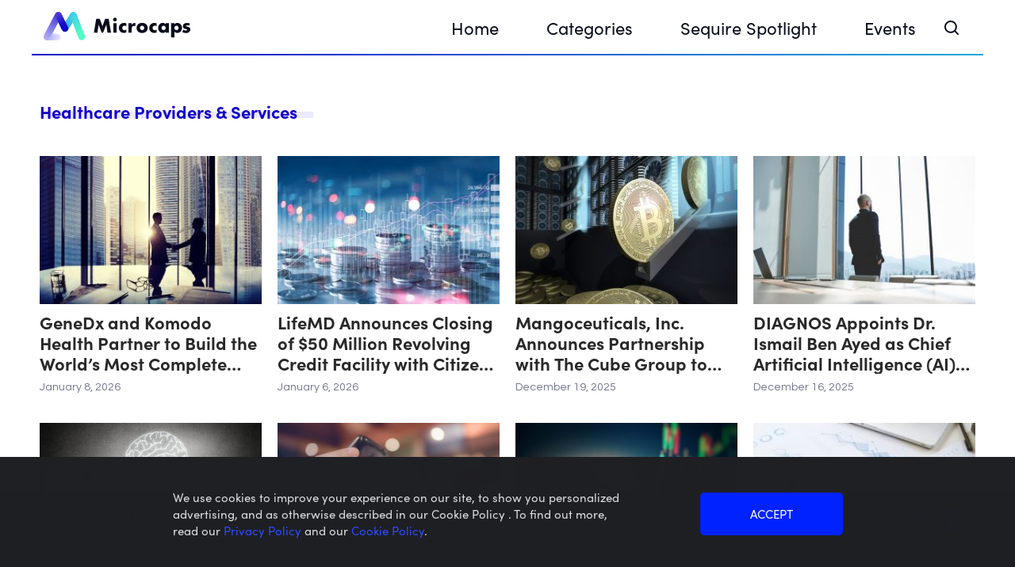

--- FILE ---
content_type: text/html; charset=UTF-8
request_url: https://microcaps.com/press-release-category/healthcare-providers-services/
body_size: 70359
content:
<!DOCTYPE html>
<html lang="en-US">
<head>
    <meta charset="UTF-8" />
    <meta name="viewport" content="width=device-width, initial-scale=1"/>
    
    <!-- Global site tag (gtag.js) - Google Analytics -->
    <script async src="https://www.googletagmanager.com/gtag/js?id=G-22S1MQSWD3"></script>
    <script>
    window.dataLayer = window.dataLayer || [];
    function gtag(){dataLayer.push(arguments);}
    gtag('js', new Date());
    gtag('config', 'G-22S1MQSWD3');
    </script>

    <!-- Google Tag Manager -->
    <script>(function(w,d,s,l,i){w[l]=w[l]||[];w[l].push({'gtm.start':
    new Date().getTime(),event:'gtm.js'});var f=d.getElementsByTagName(s)[0],
    j=d.createElement(s),dl=l!='dataLayer'?'&l='+l:'';j.async=true;j.src=
    'https://www.googletagmanager.com/gtm.js?id='+i+dl;f.parentNode.insertBefore(j,f);
    })(window,document,'script','dataLayer','GTM-TFNNBHD');</script>
    <!-- End Google Tag Manager -->

    <link rel="profile" href="https://gmpg.org/xfn/11" />
    <title>Healthcare Providers &amp; Services Archives - Microcaps</title>
        <link rel="stylesheet" href="https://use.typekit.net/mcb8sgw.css">
    <link rel="stylesheet" href="https://unpkg.com/swiper@8/swiper-bundle.min.css"/>
    <link rel="stylesheet" href="https://microcaps.com/wp-content/themes/microcaps/styles/style.css">
    <!-- Google Tag Manager 1201-->
<script>(function(w,d,s,l,i){w[l]=w[l]||[];w[l].push({'gtm.start':
new Date().getTime(),event:'gtm.js'});var f=d.getElementsByTagName(s)[0],
j=d.createElement(s),dl=l!='dataLayer'?'&l='+l:'';j.async=true;j.src=
'https://www.googletagmanager.com/gtm.js?id='+i+dl;f.parentNode.insertBefore(j,f);
})(window,document,'script','dataLayer','GTM-KXX4PQ9');</script>
<!-- End Google Tag Manager -->

<!-- Google tag (gtag.js) -->
<script async src="https://www.googletagmanager.com/gtag/js?id=AW-11387458171">
</script>
<script>
  window.dataLayer = window.dataLayer || [];
  function gtag(){dataLayer.push(arguments);}
  gtag('js', new Date());

  gtag('config', 'AW-11387458171');
</script>    <meta name='robots' content='index, follow, max-image-preview:large, max-snippet:-1, max-video-preview:-1' />

	<!-- This site is optimized with the Yoast SEO plugin v22.1 - https://yoast.com/wordpress/plugins/seo/ -->
	<link rel="canonical" href="https://microcaps.com/press-release-category/healthcare-providers-services/" />
	<link rel="next" href="https://microcaps.com/press-release-category/healthcare-providers-services/page/2/" />
	<meta property="og:locale" content="en_US" />
	<meta property="og:type" content="article" />
	<meta property="og:title" content="Healthcare Providers &amp; Services Archives - Microcaps" />
	<meta property="og:url" content="https://microcaps.com/press-release-category/healthcare-providers-services/" />
	<meta property="og:site_name" content="Microcaps" />
	<meta name="twitter:card" content="summary_large_image" />
	<script type="application/ld+json" class="yoast-schema-graph">{"@context":"https://schema.org","@graph":[{"@type":"CollectionPage","@id":"https://microcaps.com/press-release-category/healthcare-providers-services/","url":"https://microcaps.com/press-release-category/healthcare-providers-services/","name":"Healthcare Providers &amp; Services Archives - Microcaps","isPartOf":{"@id":"https://microcaps.com/#website"},"primaryImageOfPage":{"@id":"https://microcaps.com/press-release-category/healthcare-providers-services/#primaryimage"},"image":{"@id":"https://microcaps.com/press-release-category/healthcare-providers-services/#primaryimage"},"thumbnailUrl":"https://wp-prod-microcaps-media.s3.amazonaws.com/wp-content/uploads/2021/11/24144515/shutterstock_252829150-scaled.jpg","breadcrumb":{"@id":"https://microcaps.com/press-release-category/healthcare-providers-services/#breadcrumb"},"inLanguage":"en-US"},{"@type":"ImageObject","inLanguage":"en-US","@id":"https://microcaps.com/press-release-category/healthcare-providers-services/#primaryimage","url":"https://wp-prod-microcaps-media.s3.amazonaws.com/wp-content/uploads/2021/11/24144515/shutterstock_252829150-scaled.jpg","contentUrl":"https://wp-prod-microcaps-media.s3.amazonaws.com/wp-content/uploads/2021/11/24144515/shutterstock_252829150-scaled.jpg","width":2560,"height":1773},{"@type":"BreadcrumbList","@id":"https://microcaps.com/press-release-category/healthcare-providers-services/#breadcrumb","itemListElement":[{"@type":"ListItem","position":1,"name":"Home","item":"https://microcaps.com/"},{"@type":"ListItem","position":2,"name":"Health","item":"https://microcaps.com/press-release-category/health/"},{"@type":"ListItem","position":3,"name":"Healthcare Providers &amp; Services"}]},{"@type":"WebSite","@id":"https://microcaps.com/#website","url":"https://microcaps.com/","name":"Microcaps","description":"Smart Investments","potentialAction":[{"@type":"SearchAction","target":{"@type":"EntryPoint","urlTemplate":"https://microcaps.com/?s={search_term_string}"},"query-input":"required name=search_term_string"}],"inLanguage":"en-US"}]}</script>
	<!-- / Yoast SEO plugin. -->


<link rel="alternate" type="application/rss+xml" title="Microcaps &raquo; Healthcare Providers &amp; Services Categories Feed" href="https://microcaps.com/press-release-category/healthcare-providers-services/feed/" />
<script type="text/javascript">
/* <![CDATA[ */
window._wpemojiSettings = {"baseUrl":"https:\/\/s.w.org\/images\/core\/emoji\/14.0.0\/72x72\/","ext":".png","svgUrl":"https:\/\/s.w.org\/images\/core\/emoji\/14.0.0\/svg\/","svgExt":".svg","source":{"concatemoji":"https:\/\/microcaps.com\/wp-includes\/js\/wp-emoji-release.min.js?ver=6.4.3"}};
/*! This file is auto-generated */
!function(i,n){var o,s,e;function c(e){try{var t={supportTests:e,timestamp:(new Date).valueOf()};sessionStorage.setItem(o,JSON.stringify(t))}catch(e){}}function p(e,t,n){e.clearRect(0,0,e.canvas.width,e.canvas.height),e.fillText(t,0,0);var t=new Uint32Array(e.getImageData(0,0,e.canvas.width,e.canvas.height).data),r=(e.clearRect(0,0,e.canvas.width,e.canvas.height),e.fillText(n,0,0),new Uint32Array(e.getImageData(0,0,e.canvas.width,e.canvas.height).data));return t.every(function(e,t){return e===r[t]})}function u(e,t,n){switch(t){case"flag":return n(e,"\ud83c\udff3\ufe0f\u200d\u26a7\ufe0f","\ud83c\udff3\ufe0f\u200b\u26a7\ufe0f")?!1:!n(e,"\ud83c\uddfa\ud83c\uddf3","\ud83c\uddfa\u200b\ud83c\uddf3")&&!n(e,"\ud83c\udff4\udb40\udc67\udb40\udc62\udb40\udc65\udb40\udc6e\udb40\udc67\udb40\udc7f","\ud83c\udff4\u200b\udb40\udc67\u200b\udb40\udc62\u200b\udb40\udc65\u200b\udb40\udc6e\u200b\udb40\udc67\u200b\udb40\udc7f");case"emoji":return!n(e,"\ud83e\udef1\ud83c\udffb\u200d\ud83e\udef2\ud83c\udfff","\ud83e\udef1\ud83c\udffb\u200b\ud83e\udef2\ud83c\udfff")}return!1}function f(e,t,n){var r="undefined"!=typeof WorkerGlobalScope&&self instanceof WorkerGlobalScope?new OffscreenCanvas(300,150):i.createElement("canvas"),a=r.getContext("2d",{willReadFrequently:!0}),o=(a.textBaseline="top",a.font="600 32px Arial",{});return e.forEach(function(e){o[e]=t(a,e,n)}),o}function t(e){var t=i.createElement("script");t.src=e,t.defer=!0,i.head.appendChild(t)}"undefined"!=typeof Promise&&(o="wpEmojiSettingsSupports",s=["flag","emoji"],n.supports={everything:!0,everythingExceptFlag:!0},e=new Promise(function(e){i.addEventListener("DOMContentLoaded",e,{once:!0})}),new Promise(function(t){var n=function(){try{var e=JSON.parse(sessionStorage.getItem(o));if("object"==typeof e&&"number"==typeof e.timestamp&&(new Date).valueOf()<e.timestamp+604800&&"object"==typeof e.supportTests)return e.supportTests}catch(e){}return null}();if(!n){if("undefined"!=typeof Worker&&"undefined"!=typeof OffscreenCanvas&&"undefined"!=typeof URL&&URL.createObjectURL&&"undefined"!=typeof Blob)try{var e="postMessage("+f.toString()+"("+[JSON.stringify(s),u.toString(),p.toString()].join(",")+"));",r=new Blob([e],{type:"text/javascript"}),a=new Worker(URL.createObjectURL(r),{name:"wpTestEmojiSupports"});return void(a.onmessage=function(e){c(n=e.data),a.terminate(),t(n)})}catch(e){}c(n=f(s,u,p))}t(n)}).then(function(e){for(var t in e)n.supports[t]=e[t],n.supports.everything=n.supports.everything&&n.supports[t],"flag"!==t&&(n.supports.everythingExceptFlag=n.supports.everythingExceptFlag&&n.supports[t]);n.supports.everythingExceptFlag=n.supports.everythingExceptFlag&&!n.supports.flag,n.DOMReady=!1,n.readyCallback=function(){n.DOMReady=!0}}).then(function(){return e}).then(function(){var e;n.supports.everything||(n.readyCallback(),(e=n.source||{}).concatemoji?t(e.concatemoji):e.wpemoji&&e.twemoji&&(t(e.twemoji),t(e.wpemoji)))}))}((window,document),window._wpemojiSettings);
/* ]]> */
</script>
<style id='wp-emoji-styles-inline-css' type='text/css'>

	img.wp-smiley, img.emoji {
		display: inline !important;
		border: none !important;
		box-shadow: none !important;
		height: 1em !important;
		width: 1em !important;
		margin: 0 0.07em !important;
		vertical-align: -0.1em !important;
		background: none !important;
		padding: 0 !important;
	}
</style>
<link rel='stylesheet' id='wp-block-library-css' href='https://microcaps.com/wp-includes/css/dist/block-library/style.min.css?ver=6.4.3' type='text/css' media='all' />
<style id='classic-theme-styles-inline-css' type='text/css'>
/*! This file is auto-generated */
.wp-block-button__link{color:#fff;background-color:#32373c;border-radius:9999px;box-shadow:none;text-decoration:none;padding:calc(.667em + 2px) calc(1.333em + 2px);font-size:1.125em}.wp-block-file__button{background:#32373c;color:#fff;text-decoration:none}
</style>
<style id='global-styles-inline-css' type='text/css'>
body{--wp--preset--color--black: #000000;--wp--preset--color--cyan-bluish-gray: #abb8c3;--wp--preset--color--white: #ffffff;--wp--preset--color--pale-pink: #f78da7;--wp--preset--color--vivid-red: #cf2e2e;--wp--preset--color--luminous-vivid-orange: #ff6900;--wp--preset--color--luminous-vivid-amber: #fcb900;--wp--preset--color--light-green-cyan: #7bdcb5;--wp--preset--color--vivid-green-cyan: #00d084;--wp--preset--color--pale-cyan-blue: #8ed1fc;--wp--preset--color--vivid-cyan-blue: #0693e3;--wp--preset--color--vivid-purple: #9b51e0;--wp--preset--gradient--vivid-cyan-blue-to-vivid-purple: linear-gradient(135deg,rgba(6,147,227,1) 0%,rgb(155,81,224) 100%);--wp--preset--gradient--light-green-cyan-to-vivid-green-cyan: linear-gradient(135deg,rgb(122,220,180) 0%,rgb(0,208,130) 100%);--wp--preset--gradient--luminous-vivid-amber-to-luminous-vivid-orange: linear-gradient(135deg,rgba(252,185,0,1) 0%,rgba(255,105,0,1) 100%);--wp--preset--gradient--luminous-vivid-orange-to-vivid-red: linear-gradient(135deg,rgba(255,105,0,1) 0%,rgb(207,46,46) 100%);--wp--preset--gradient--very-light-gray-to-cyan-bluish-gray: linear-gradient(135deg,rgb(238,238,238) 0%,rgb(169,184,195) 100%);--wp--preset--gradient--cool-to-warm-spectrum: linear-gradient(135deg,rgb(74,234,220) 0%,rgb(151,120,209) 20%,rgb(207,42,186) 40%,rgb(238,44,130) 60%,rgb(251,105,98) 80%,rgb(254,248,76) 100%);--wp--preset--gradient--blush-light-purple: linear-gradient(135deg,rgb(255,206,236) 0%,rgb(152,150,240) 100%);--wp--preset--gradient--blush-bordeaux: linear-gradient(135deg,rgb(254,205,165) 0%,rgb(254,45,45) 50%,rgb(107,0,62) 100%);--wp--preset--gradient--luminous-dusk: linear-gradient(135deg,rgb(255,203,112) 0%,rgb(199,81,192) 50%,rgb(65,88,208) 100%);--wp--preset--gradient--pale-ocean: linear-gradient(135deg,rgb(255,245,203) 0%,rgb(182,227,212) 50%,rgb(51,167,181) 100%);--wp--preset--gradient--electric-grass: linear-gradient(135deg,rgb(202,248,128) 0%,rgb(113,206,126) 100%);--wp--preset--gradient--midnight: linear-gradient(135deg,rgb(2,3,129) 0%,rgb(40,116,252) 100%);--wp--preset--font-size--small: 13px;--wp--preset--font-size--medium: 20px;--wp--preset--font-size--large: 36px;--wp--preset--font-size--x-large: 42px;--wp--preset--spacing--20: 0.44rem;--wp--preset--spacing--30: 0.67rem;--wp--preset--spacing--40: 1rem;--wp--preset--spacing--50: 1.5rem;--wp--preset--spacing--60: 2.25rem;--wp--preset--spacing--70: 3.38rem;--wp--preset--spacing--80: 5.06rem;--wp--preset--shadow--natural: 6px 6px 9px rgba(0, 0, 0, 0.2);--wp--preset--shadow--deep: 12px 12px 50px rgba(0, 0, 0, 0.4);--wp--preset--shadow--sharp: 6px 6px 0px rgba(0, 0, 0, 0.2);--wp--preset--shadow--outlined: 6px 6px 0px -3px rgba(255, 255, 255, 1), 6px 6px rgba(0, 0, 0, 1);--wp--preset--shadow--crisp: 6px 6px 0px rgba(0, 0, 0, 1);}:where(.is-layout-flex){gap: 0.5em;}:where(.is-layout-grid){gap: 0.5em;}body .is-layout-flow > .alignleft{float: left;margin-inline-start: 0;margin-inline-end: 2em;}body .is-layout-flow > .alignright{float: right;margin-inline-start: 2em;margin-inline-end: 0;}body .is-layout-flow > .aligncenter{margin-left: auto !important;margin-right: auto !important;}body .is-layout-constrained > .alignleft{float: left;margin-inline-start: 0;margin-inline-end: 2em;}body .is-layout-constrained > .alignright{float: right;margin-inline-start: 2em;margin-inline-end: 0;}body .is-layout-constrained > .aligncenter{margin-left: auto !important;margin-right: auto !important;}body .is-layout-constrained > :where(:not(.alignleft):not(.alignright):not(.alignfull)){max-width: var(--wp--style--global--content-size);margin-left: auto !important;margin-right: auto !important;}body .is-layout-constrained > .alignwide{max-width: var(--wp--style--global--wide-size);}body .is-layout-flex{display: flex;}body .is-layout-flex{flex-wrap: wrap;align-items: center;}body .is-layout-flex > *{margin: 0;}body .is-layout-grid{display: grid;}body .is-layout-grid > *{margin: 0;}:where(.wp-block-columns.is-layout-flex){gap: 2em;}:where(.wp-block-columns.is-layout-grid){gap: 2em;}:where(.wp-block-post-template.is-layout-flex){gap: 1.25em;}:where(.wp-block-post-template.is-layout-grid){gap: 1.25em;}.has-black-color{color: var(--wp--preset--color--black) !important;}.has-cyan-bluish-gray-color{color: var(--wp--preset--color--cyan-bluish-gray) !important;}.has-white-color{color: var(--wp--preset--color--white) !important;}.has-pale-pink-color{color: var(--wp--preset--color--pale-pink) !important;}.has-vivid-red-color{color: var(--wp--preset--color--vivid-red) !important;}.has-luminous-vivid-orange-color{color: var(--wp--preset--color--luminous-vivid-orange) !important;}.has-luminous-vivid-amber-color{color: var(--wp--preset--color--luminous-vivid-amber) !important;}.has-light-green-cyan-color{color: var(--wp--preset--color--light-green-cyan) !important;}.has-vivid-green-cyan-color{color: var(--wp--preset--color--vivid-green-cyan) !important;}.has-pale-cyan-blue-color{color: var(--wp--preset--color--pale-cyan-blue) !important;}.has-vivid-cyan-blue-color{color: var(--wp--preset--color--vivid-cyan-blue) !important;}.has-vivid-purple-color{color: var(--wp--preset--color--vivid-purple) !important;}.has-black-background-color{background-color: var(--wp--preset--color--black) !important;}.has-cyan-bluish-gray-background-color{background-color: var(--wp--preset--color--cyan-bluish-gray) !important;}.has-white-background-color{background-color: var(--wp--preset--color--white) !important;}.has-pale-pink-background-color{background-color: var(--wp--preset--color--pale-pink) !important;}.has-vivid-red-background-color{background-color: var(--wp--preset--color--vivid-red) !important;}.has-luminous-vivid-orange-background-color{background-color: var(--wp--preset--color--luminous-vivid-orange) !important;}.has-luminous-vivid-amber-background-color{background-color: var(--wp--preset--color--luminous-vivid-amber) !important;}.has-light-green-cyan-background-color{background-color: var(--wp--preset--color--light-green-cyan) !important;}.has-vivid-green-cyan-background-color{background-color: var(--wp--preset--color--vivid-green-cyan) !important;}.has-pale-cyan-blue-background-color{background-color: var(--wp--preset--color--pale-cyan-blue) !important;}.has-vivid-cyan-blue-background-color{background-color: var(--wp--preset--color--vivid-cyan-blue) !important;}.has-vivid-purple-background-color{background-color: var(--wp--preset--color--vivid-purple) !important;}.has-black-border-color{border-color: var(--wp--preset--color--black) !important;}.has-cyan-bluish-gray-border-color{border-color: var(--wp--preset--color--cyan-bluish-gray) !important;}.has-white-border-color{border-color: var(--wp--preset--color--white) !important;}.has-pale-pink-border-color{border-color: var(--wp--preset--color--pale-pink) !important;}.has-vivid-red-border-color{border-color: var(--wp--preset--color--vivid-red) !important;}.has-luminous-vivid-orange-border-color{border-color: var(--wp--preset--color--luminous-vivid-orange) !important;}.has-luminous-vivid-amber-border-color{border-color: var(--wp--preset--color--luminous-vivid-amber) !important;}.has-light-green-cyan-border-color{border-color: var(--wp--preset--color--light-green-cyan) !important;}.has-vivid-green-cyan-border-color{border-color: var(--wp--preset--color--vivid-green-cyan) !important;}.has-pale-cyan-blue-border-color{border-color: var(--wp--preset--color--pale-cyan-blue) !important;}.has-vivid-cyan-blue-border-color{border-color: var(--wp--preset--color--vivid-cyan-blue) !important;}.has-vivid-purple-border-color{border-color: var(--wp--preset--color--vivid-purple) !important;}.has-vivid-cyan-blue-to-vivid-purple-gradient-background{background: var(--wp--preset--gradient--vivid-cyan-blue-to-vivid-purple) !important;}.has-light-green-cyan-to-vivid-green-cyan-gradient-background{background: var(--wp--preset--gradient--light-green-cyan-to-vivid-green-cyan) !important;}.has-luminous-vivid-amber-to-luminous-vivid-orange-gradient-background{background: var(--wp--preset--gradient--luminous-vivid-amber-to-luminous-vivid-orange) !important;}.has-luminous-vivid-orange-to-vivid-red-gradient-background{background: var(--wp--preset--gradient--luminous-vivid-orange-to-vivid-red) !important;}.has-very-light-gray-to-cyan-bluish-gray-gradient-background{background: var(--wp--preset--gradient--very-light-gray-to-cyan-bluish-gray) !important;}.has-cool-to-warm-spectrum-gradient-background{background: var(--wp--preset--gradient--cool-to-warm-spectrum) !important;}.has-blush-light-purple-gradient-background{background: var(--wp--preset--gradient--blush-light-purple) !important;}.has-blush-bordeaux-gradient-background{background: var(--wp--preset--gradient--blush-bordeaux) !important;}.has-luminous-dusk-gradient-background{background: var(--wp--preset--gradient--luminous-dusk) !important;}.has-pale-ocean-gradient-background{background: var(--wp--preset--gradient--pale-ocean) !important;}.has-electric-grass-gradient-background{background: var(--wp--preset--gradient--electric-grass) !important;}.has-midnight-gradient-background{background: var(--wp--preset--gradient--midnight) !important;}.has-small-font-size{font-size: var(--wp--preset--font-size--small) !important;}.has-medium-font-size{font-size: var(--wp--preset--font-size--medium) !important;}.has-large-font-size{font-size: var(--wp--preset--font-size--large) !important;}.has-x-large-font-size{font-size: var(--wp--preset--font-size--x-large) !important;}
.wp-block-navigation a:where(:not(.wp-element-button)){color: inherit;}
:where(.wp-block-post-template.is-layout-flex){gap: 1.25em;}:where(.wp-block-post-template.is-layout-grid){gap: 1.25em;}
:where(.wp-block-columns.is-layout-flex){gap: 2em;}:where(.wp-block-columns.is-layout-grid){gap: 2em;}
.wp-block-pullquote{font-size: 1.5em;line-height: 1.6;}
</style>
<link rel='stylesheet' id='contact-form-7-css' href='https://microcaps.com/wp-content/plugins/contact-form-7/includes/css/styles.css?ver=5.8.7' type='text/css' media='all' />
<link rel='stylesheet' id='srax-lead-manager-css' href='https://microcaps.com/wp-content/plugins/srax-lead-manager/srax-lead-manager.css?ver=6.4.3' type='text/css' media='all' />
<script type="text/javascript" id="srax_lead_js-js-extra">
/* <![CDATA[ */
var srax_ajax_object = {"ajax_url":"https:\/\/microcaps.com\/wp-admin\/admin-ajax.php"};
/* ]]> */
</script>
<script type="text/javascript" src="https://microcaps.com/wp-content/plugins/srax-lead-manager/srax-lead-manager.js?ver=6.4.3" id="srax_lead_js-js"></script>
<script type="text/javascript" id="srax-performance-tools-js-js-extra">
/* <![CDATA[ */
var mc_ajax_object = {"ajax_url":"https:\/\/microcaps.com\/wp-admin\/admin-ajax.php"};
/* ]]> */
</script>
<script type="text/javascript" src="https://microcaps.com/wp-content/plugins/srax-performance-tools/js/functions.js?ver=6.4.3" id="srax-performance-tools-js-js"></script>
<script type="text/javascript" id="micrcocaps-js-js-extra">
/* <![CDATA[ */
var mc_ajax_object = {"ajax_url":"https:\/\/microcaps.com\/wp-admin\/admin-ajax.php"};
/* ]]> */
</script>
<script type="text/javascript" src="https://microcaps.com/wp-content/themes/microcaps/js/functions.js?ver=6.4.3" id="micrcocaps-js-js"></script>
<link rel="https://api.w.org/" href="https://microcaps.com/wp-json/" /><link rel="EditURI" type="application/rsd+xml" title="RSD" href="https://microcaps.com/xmlrpc.php?rsd" />
<meta name="generator" content="WordPress 6.4.3" />
<link rel="icon" href="https://wp-prod-microcaps-media.s3.amazonaws.com/wp-content/uploads/2021/03/03123809/Microcap-logo-proposal.png" sizes="32x32" />
<link rel="icon" href="https://wp-prod-microcaps-media.s3.amazonaws.com/wp-content/uploads/2021/03/03123809/Microcap-logo-proposal.png" sizes="192x192" />
<link rel="apple-touch-icon" href="https://wp-prod-microcaps-media.s3.amazonaws.com/wp-content/uploads/2021/03/03123809/Microcap-logo-proposal.png" />
<meta name="msapplication-TileImage" content="https://wp-prod-microcaps-media.s3.amazonaws.com/wp-content/uploads/2021/03/03123809/Microcap-logo-proposal.png" />
		<style type="text/css" id="wp-custom-css">
			.divOverflow {
	overflow: scroll;
}		</style>
		<style id="wpforms-css-vars-root">
				:root {
					--wpforms-field-border-radius: 3px;
--wpforms-field-background-color: #ffffff;
--wpforms-field-border-color: rgba( 0, 0, 0, 0.25 );
--wpforms-field-text-color: rgba( 0, 0, 0, 0.7 );
--wpforms-label-color: rgba( 0, 0, 0, 0.85 );
--wpforms-label-sublabel-color: rgba( 0, 0, 0, 0.55 );
--wpforms-label-error-color: #d63637;
--wpforms-button-border-radius: 3px;
--wpforms-button-background-color: #066aab;
--wpforms-button-text-color: #ffffff;
--wpforms-field-size-input-height: 43px;
--wpforms-field-size-input-spacing: 15px;
--wpforms-field-size-font-size: 16px;
--wpforms-field-size-line-height: 19px;
--wpforms-field-size-padding-h: 14px;
--wpforms-field-size-checkbox-size: 16px;
--wpforms-field-size-sublabel-spacing: 5px;
--wpforms-field-size-icon-size: 1;
--wpforms-label-size-font-size: 16px;
--wpforms-label-size-line-height: 19px;
--wpforms-label-size-sublabel-font-size: 14px;
--wpforms-label-size-sublabel-line-height: 17px;
--wpforms-button-size-font-size: 17px;
--wpforms-button-size-height: 41px;
--wpforms-button-size-padding-h: 15px;
--wpforms-button-size-margin-top: 10px;

				}
			</style></head>

<body class="archive tax-press-release-category term-healthcare-providers-services term-149">
<script
        src="https://code.jquery.com/jquery-3.6.0.slim.min.js"
        integrity="sha256-u7e5khyithlIdTpu22PHhENmPcRdFiHRjhAuHcs05RI="
        crossorigin="anonymous"></script>
<noscript><iframe src="https://www.googletagmanager.com/ns.html?id=GTM-58V7JXN"
height="0" width="0" style="display:none;visibility:hidden" sandbox="allow-same-origin"></iframe></noscript>

<!-- Google Tag Manager (noscript) -->
<noscript><iframe src="https://www.googletagmanager.com/ns.html?id=GTM-TFNNBHD"
height="0" width="0" style="display:none;visibility:hidden" sandbox="allow-same-origin"></iframe></noscript>
<!-- End Google Tag Manager (noscript) -->
<!-- Google Tag Manager (noscript) 1201-->
<noscript><iframe src="https://www.googletagmanager.com/ns.html?id=GTM-KXX4PQ9"
height="0" width="0" style="display:none;visibility:hidden"></iframe></noscript>
<!-- End Google Tag Manager (noscript) --><header class="mc__main-header">
    <div class="container">
        <div class="bottom-line"></div>
        <section class="mc__main-header__logo">
            <a href="https://microcaps.com">
                <img src='https://microcaps.com/wp-content/themes/microcaps/assets/logo_dark.svg' class='img ' />            </a>
        </section>
        <nav class="mc__main-header__nav">
                        <div class="menu-main-menu-container">
                <ul id="menu-main-menu" class="menu">
                                            <li class="menu-item menu__item ">
                            <a href="https://microcaps.com/"
                               aria-current="page"
                               class="menu__link"
                            >
                                Home                            </a>
                    </li>                        <li class="menu-item menu__item  menu-item-has-children">
                            <a href=""
                               aria-current="page"
                               class="menu__link"
                            data-toggle>
                                Categories                            </a>
                      <ul class="sub-menu ">
          <li class="menu-item ">
        <a href='https://microcaps.com/press-release-category/consumer/'           aria-current="page"
           >
          Consumer Goods        </a>
              </li>
          <li class="menu-item ">
        <a href='https://microcaps.com/press-release-category/finance/'           aria-current="page"
           >
          Finance        </a>
              </li>
          <li class="menu-item ">
        <a href='https://microcaps.com/press-release-category/health/'           aria-current="page"
           >
          Health        </a>
              </li>
          <li class="menu-item ">
        <a href='https://microcaps.com/press-release-category/industrials/'           aria-current="page"
           >
          Industrials        </a>
              </li>
          <li class="menu-item ">
        <a href='https://microcaps.com/press-release-category/technology/'           aria-current="page"
           >
          Technology        </a>
              </li>
          <li class="menu-item ">
        <a href='https://microcaps.com/press-release-category/cannabis/'           aria-current="page"
           >
          Cannabis        </a>
              </li>
      </ul>
    <ul class="sub-menu ">
          <li class="menu-item ">
        <a href='https://microcaps.com/press-release-category/consumer/'           aria-current="page"
           >
          Consumer Goods        </a>
              </li>
          <li class="menu-item ">
        <a href='https://microcaps.com/press-release-category/finance/'           aria-current="page"
           >
          Finance        </a>
              </li>
          <li class="menu-item ">
        <a href='https://microcaps.com/press-release-category/health/'           aria-current="page"
           >
          Health        </a>
              </li>
          <li class="menu-item ">
        <a href='https://microcaps.com/press-release-category/industrials/'           aria-current="page"
           >
          Industrials        </a>
              </li>
          <li class="menu-item ">
        <a href='https://microcaps.com/press-release-category/technology/'           aria-current="page"
           >
          Technology        </a>
              </li>
          <li class="menu-item ">
        <a href='https://microcaps.com/press-release-category/cannabis/'           aria-current="page"
           >
          Cannabis        </a>
              </li>
      </ul>
  </li>                        <li class="menu-item menu__item ">
                            <a href="https://microcaps.com/sequire-spotlight/"
                               aria-current="page"
                               class="menu__link"
                            >
                                Sequire Spotlight                            </a>
                    </li>                        <li class="menu-item menu__item  menu-item-has-children">
                            <a href="https://microcaps.com/events/"
                               aria-current="page"
                               class="menu__link"
                            >
                                Events                            </a>
                      <ul class="sub-menu events">
				<li class="menu-item menu-item-has-children">
			<a class="header-link"
					href="#"
					aria-current="page">
				Upcoming Events			</a>
			<ul class="sub-menu">
								<li class="menu-item">
					<a href="https://puertorico.srax.com/"
						 class="link"
						 target="_blank">
						Sequire Investor Summit 2026					</a>
				</li>
							</ul>
		</li>
				<li class="menu-item menu-item-has-children">
			<a class="header-link"
					href="#"
					aria-current="page">
				Past Events			</a>
			<ul class="sub-menu">
								<li class="menu-item">
					<a href="https://luma.com/hrnvbww1"
						 class="link"
						 target="_blank">
						DNA House @ Finance Week 2025, Abu Dhabi					</a>
				</li>
								<li class="menu-item">
					<a href="https://luma.com/uexjezx8"
						 class="link"
						 target="_blank">
						DNA House @ Devconnect, Buenos Aires					</a>
				</li>
								<li class="menu-item">
					<a href="https://lu.ma/6p1tly6w"
						 class="link"
						 target="_blank">
						DNA House @ TOKEN2049 Singapore 2025					</a>
				</li>
							</ul>
		</li>
				<li class="menu-item menu__item see-more">
			<a href="https://microcaps.com/events/" class="link">
				See More...
			</a>
		</li>
  </ul>
  </li>                </ul>
            </div>
        </nav>
        <!-- Mobile Buttons -->

        <section class="mc__main-header__search">
            <form class="search-form"
                  action="https://microcaps.com"
                  method="get"
                  autocomplete="off"
                  focus>
                <button class="search-button"
                        data-toggle=".mc__main-header__search"
                        data-activate="body"
                        data-close=".mc__main-header"
                        type="button">
                  <img src='https://microcaps.com/wp-content/themes/microcaps/assets/icon_search_dark.svg' class='img ' />                </button>
                <input class="search-text"
                       type="text"
                       placeholder="Search articles, company…"
                       name="s"
                       onkeyup="return autoSearch(event)">
                <button class="close-button"
                        data-close=".mc__main-header__search,body"
                        type="button">
                  <img src='https://microcaps.com/wp-content/themes/microcaps/assets/icon_close_dark.svg' class='img ' />                </button>
                <div class="results">
                    <ul id="auto-search-results"
                        class="results-list">
                    </ul>
                </div>
            </form>
        </section>
        <button class="mc__main-header__icon-menu--mobile"
                data-toggle='.mc__main-header'
                data-close=".mc__main-header__search">
            <div class="icon">
                <span></span>
                <span></span>
                <span></span>
            </div>
        </button>
    </div>
    <div class="mc__main-header__white-backdrop">
        <!-- Mobile Menu -->
        <ul class="mc__main-header__mobile-menu">
                            <li class="mobile-menu__menu-item ">
                    <a href="https://microcaps.com/" class="menu-item__link"
                        aria-current="page"
                    >
                        Home                    </a>
                        <li>
                                <li class="mobile-menu__menu-item  menu-item-has-children">
                    <a href="" class="menu-item__link"
                        aria-current="page"
                    data-toggle>
                        Categories                    </a>
              <ul class="sub-menu ">
          <li class="menu-item ">
        <a href='https://microcaps.com/press-release-category/consumer/'           aria-current="page"
           >
          Consumer Goods        </a>
              </li>
          <li class="menu-item ">
        <a href='https://microcaps.com/press-release-category/finance/'           aria-current="page"
           >
          Finance        </a>
              </li>
          <li class="menu-item ">
        <a href='https://microcaps.com/press-release-category/health/'           aria-current="page"
           >
          Health        </a>
              </li>
          <li class="menu-item ">
        <a href='https://microcaps.com/press-release-category/industrials/'           aria-current="page"
           >
          Industrials        </a>
              </li>
          <li class="menu-item ">
        <a href='https://microcaps.com/press-release-category/technology/'           aria-current="page"
           >
          Technology        </a>
              </li>
          <li class="menu-item ">
        <a href='https://microcaps.com/press-release-category/cannabis/'           aria-current="page"
           >
          Cannabis        </a>
              </li>
      </ul>
              <li>
                                <li class="mobile-menu__menu-item ">
                    <a href="https://microcaps.com/sequire-spotlight/" class="menu-item__link"
                        aria-current="page"
                    >
                        Sequire Spotlight                    </a>
                        <li>
                                <li class="mobile-menu__menu-item  menu-item-has-children">
                    <a href="https://microcaps.com/events/" class="menu-item__link"
                        aria-current="page"
                    data-toggle>
                        Events                    </a>
              <ul class="sub-menu events">
				<li class="menu-item menu-item-has-children">
			<a class="header-link"
					href="#"
					aria-current="page">
				Upcoming Events			</a>
			<ul class="sub-menu">
								<li class="menu-item">
					<a href="https://puertorico.srax.com/"
						 class="link"
						 target="_blank">
						Sequire Investor Summit 2026					</a>
				</li>
							</ul>
		</li>
				<li class="menu-item menu-item-has-children">
			<a class="header-link"
					href="#"
					aria-current="page">
				Past Events			</a>
			<ul class="sub-menu">
								<li class="menu-item">
					<a href="https://luma.com/hrnvbww1"
						 class="link"
						 target="_blank">
						DNA House @ Finance Week 2025, Abu Dhabi					</a>
				</li>
								<li class="menu-item">
					<a href="https://luma.com/uexjezx8"
						 class="link"
						 target="_blank">
						DNA House @ Devconnect, Buenos Aires					</a>
				</li>
								<li class="menu-item">
					<a href="https://lu.ma/6p1tly6w"
						 class="link"
						 target="_blank">
						DNA House @ TOKEN2049 Singapore 2025					</a>
				</li>
							</ul>
		</li>
				<li class="menu-item menu__item see-more">
			<a href="https://microcaps.com/events/" class="link">
				See More...
			</a>
		</li>
  </ul>
              <li>
                        </ul>
    </div>
</header>



<main id="mc-homepage" >
<span class="interstitial-action"
      data-ivp-activate-and-self-destroy='.mc__single-post__interstitial'>
</span>
<section class="mc-home__categories">
    <div class="container">
      <header class="mc-home__categories__header">
        <div class="container">
          <h2 class="title"
              data-mchome-category-title>
              Healthcare Providers &amp; Services          </h2>
        </div>
      </header>
      <main class="archive fullwidth"
            data-mchome-archive='healthcare-providers-services'>
                  <ul class="archive-list">
                          <li class="archive-item">
                  <article class="press-release-card">
    <a class="link-container" href="https://microcaps.com/healthcare-providers-services/genedx-and-komodo-health-partner-to-build-the-worlds-most-complete-longitudinal-rare-disease-dataset/">
      <div class="thumbnail-container">
        <img width="289" height="200" src="https://wp-prod-microcaps-media.s3.amazonaws.com/wp-content/uploads/2021/11/24144515/shutterstock_252829150-300x208.jpg" class="attachment-300x200 size-300x200 wp-post-image" alt="" decoding="async" fetchpriority="high" srcset="https://wp-prod-microcaps-media.s3.amazonaws.com/wp-content/uploads/2021/11/24144515/shutterstock_252829150-scaled.jpg 2560w, https://wp-prod-microcaps-media.s3.amazonaws.com/wp-content/uploads/2021/11/24144515/shutterstock_252829150-300x208.jpg 300w, https://wp-prod-microcaps-media.s3.amazonaws.com/wp-content/uploads/2021/11/24144515/shutterstock_252829150-1024x709.jpg 1024w, https://wp-prod-microcaps-media.s3.amazonaws.com/wp-content/uploads/2021/11/24144515/shutterstock_252829150-768x532.jpg 768w, https://wp-prod-microcaps-media.s3.amazonaws.com/wp-content/uploads/2021/11/24144515/shutterstock_252829150-1536x1064.jpg 1536w, https://wp-prod-microcaps-media.s3.amazonaws.com/wp-content/uploads/2021/11/24144515/shutterstock_252829150-2048x1418.jpg 2048w" sizes="(max-width: 289px) 100vw, 289px" />      </div>
      <div class="content">
        <h1 class="title">
          GeneDx and Komodo Health Partner to Build the World&#8217;s Most Complete Longitudinal Rare Disease Dataset        </h1>
        <p class="date">
          January 8, 2026        </p>
              </div>
    </a>
  </article>
              </li>
                          <li class="archive-item">
                  <article class="press-release-card">
    <a class="link-container" href="https://microcaps.com/healthcare-providers-services/lifemd-announces-closing-of-50-million-revolving-credit-facility-with-citizens-bank-n-a/">
      <div class="thumbnail-container">
        <img width="300" height="200" src="https://wp-prod-microcaps-media.s3.amazonaws.com/wp-content/uploads/2022/04/01083053/shutterstock_1536058832-300x200.jpg" class="attachment-300x200 size-300x200 wp-post-image" alt="" decoding="async" srcset="https://wp-prod-microcaps-media.s3.amazonaws.com/wp-content/uploads/2022/04/01083053/shutterstock_1536058832-300x200.jpg 300w, https://wp-prod-microcaps-media.s3.amazonaws.com/wp-content/uploads/2022/04/01083053/shutterstock_1536058832-1024x683.jpg 1024w, https://wp-prod-microcaps-media.s3.amazonaws.com/wp-content/uploads/2022/04/01083053/shutterstock_1536058832-768x512.jpg 768w, https://wp-prod-microcaps-media.s3.amazonaws.com/wp-content/uploads/2022/04/01083053/shutterstock_1536058832-1536x1024.jpg 1536w, https://wp-prod-microcaps-media.s3.amazonaws.com/wp-content/uploads/2022/04/01083053/shutterstock_1536058832-2048x1365.jpg 2048w" sizes="(max-width: 300px) 100vw, 300px" />      </div>
      <div class="content">
        <h1 class="title">
          LifeMD Announces Closing of $50 Million Revolving Credit Facility with Citizens Bank, N.A.        </h1>
        <p class="date">
          January 6, 2026        </p>
              </div>
    </a>
  </article>
              </li>
                          <li class="archive-item">
                  <article class="press-release-card">
    <a class="link-container" href="https://microcaps.com/healthcare-providers-services/mangoceuticals-inc-announces-partnership-with-the-cube-group-to-launch-up-to-100-million-solana-focused-digital-asset-treasury-dat-strategy/">
      <div class="thumbnail-container">
        <img width="270" height="200" src="https://wp-prod-microcaps-media.s3.amazonaws.com/wp-content/uploads/2022/03/03090437/shutterstock_695509915-300x222.jpg" class="attachment-300x200 size-300x200 wp-post-image" alt="" decoding="async" srcset="https://wp-prod-microcaps-media.s3.amazonaws.com/wp-content/uploads/2022/03/03090437/shutterstock_695509915-scaled.jpg 2560w, https://wp-prod-microcaps-media.s3.amazonaws.com/wp-content/uploads/2022/03/03090437/shutterstock_695509915-300x222.jpg 300w, https://wp-prod-microcaps-media.s3.amazonaws.com/wp-content/uploads/2022/03/03090437/shutterstock_695509915-1024x758.jpg 1024w, https://wp-prod-microcaps-media.s3.amazonaws.com/wp-content/uploads/2022/03/03090437/shutterstock_695509915-768x568.jpg 768w, https://wp-prod-microcaps-media.s3.amazonaws.com/wp-content/uploads/2022/03/03090437/shutterstock_695509915-1536x1137.jpg 1536w, https://wp-prod-microcaps-media.s3.amazonaws.com/wp-content/uploads/2022/03/03090437/shutterstock_695509915-2048x1516.jpg 2048w" sizes="(max-width: 270px) 100vw, 270px" />      </div>
      <div class="content">
        <h1 class="title">
          Mangoceuticals, Inc. Announces Partnership with The Cube Group to Launch Up To $100 Million Solana-Focused Digital Asset Treasury (DAT) Strategy        </h1>
        <p class="date">
          December 19, 2025        </p>
              </div>
    </a>
  </article>
              </li>
                          <li class="archive-item">
                  <article class="press-release-card">
    <a class="link-container" href="https://microcaps.com/healthcare-providers-services/diagnos-appoints-dr-ismail-ben-ayed-as-chief-artificial-intelligence-ai-scientist-to-accelerate-our-innovation-in-healthcare/">
      <div class="thumbnail-container">
        <img width="300" height="200" src="https://wp-prod-microcaps-media.s3.amazonaws.com/wp-content/uploads/2021/07/16074221/shutterstock_390164332-300x200.jpg" class="attachment-300x200 size-300x200 wp-post-image" alt="" decoding="async" srcset="https://wp-prod-microcaps-media.s3.amazonaws.com/wp-content/uploads/2021/07/16074221/shutterstock_390164332-300x200.jpg 300w, https://wp-prod-microcaps-media.s3.amazonaws.com/wp-content/uploads/2021/07/16074221/shutterstock_390164332-1024x683.jpg 1024w, https://wp-prod-microcaps-media.s3.amazonaws.com/wp-content/uploads/2021/07/16074221/shutterstock_390164332-768x513.jpg 768w, https://wp-prod-microcaps-media.s3.amazonaws.com/wp-content/uploads/2021/07/16074221/shutterstock_390164332-1536x1025.jpg 1536w, https://wp-prod-microcaps-media.s3.amazonaws.com/wp-content/uploads/2021/07/16074221/shutterstock_390164332-2048x1367.jpg 2048w, https://wp-prod-microcaps-media.s3.amazonaws.com/wp-content/uploads/2021/07/16074221/shutterstock_390164332-360x240.jpg 360w, https://wp-prod-microcaps-media.s3.amazonaws.com/wp-content/uploads/2021/07/16074221/shutterstock_390164332-210x140.jpg 210w, https://wp-prod-microcaps-media.s3.amazonaws.com/wp-content/uploads/2021/07/16074221/shutterstock_390164332-400x267.jpg 400w" sizes="(max-width: 300px) 100vw, 300px" />      </div>
      <div class="content">
        <h1 class="title">
          DIAGNOS Appoints Dr. Ismail Ben Ayed as Chief Artificial Intelligence (AI) Scientist to Accelerate our Innovation in Healthcare        </h1>
        <p class="date">
          December 16, 2025        </p>
              </div>
    </a>
  </article>
              </li>
                          <li class="archive-item">
                  <article class="press-release-card">
    <a class="link-container" href="https://microcaps.com/healthcare-providers-services/netramark-and-camh-announce-research-award-to-advance-ai-driven-discovery-in-schizophrenia-and-depression/">
      <div class="thumbnail-container">
        <img width="286" height="200" src="https://wp-prod-microcaps-media.s3.amazonaws.com/wp-content/uploads/2021/11/10103728/shutterstock_1188141103-300x210.jpg" class="attachment-300x200 size-300x200 wp-post-image" alt="Conceptual,Image,Of,Young,Male,Doctor,In,White,Medical,Suit" decoding="async" srcset="https://wp-prod-microcaps-media.s3.amazonaws.com/wp-content/uploads/2021/11/10103728/shutterstock_1188141103-scaled.jpg 2560w, https://wp-prod-microcaps-media.s3.amazonaws.com/wp-content/uploads/2021/11/10103728/shutterstock_1188141103-300x210.jpg 300w, https://wp-prod-microcaps-media.s3.amazonaws.com/wp-content/uploads/2021/11/10103728/shutterstock_1188141103-1024x717.jpg 1024w, https://wp-prod-microcaps-media.s3.amazonaws.com/wp-content/uploads/2021/11/10103728/shutterstock_1188141103-768x538.jpg 768w, https://wp-prod-microcaps-media.s3.amazonaws.com/wp-content/uploads/2021/11/10103728/shutterstock_1188141103-1536x1075.jpg 1536w, https://wp-prod-microcaps-media.s3.amazonaws.com/wp-content/uploads/2021/11/10103728/shutterstock_1188141103-2048x1434.jpg 2048w" sizes="(max-width: 286px) 100vw, 286px" />      </div>
      <div class="content">
        <h1 class="title">
          NetraMark and CAMH Announce Research Award to Advance AI-Driven Discovery in Schizophrenia and Depression        </h1>
        <p class="date">
          December 16, 2025        </p>
              </div>
    </a>
  </article>
              </li>
                          <li class="archive-item">
                  <article class="press-release-card">
    <a class="link-container" href="https://microcaps.com/healthcare-providers-services/onemednet-initiates-new-subscription-revenue-model-in-partnership-with-circle-cvi/">
      <div class="thumbnail-container">
        <img width="300" height="200" src="https://wp-prod-microcaps-media.s3.amazonaws.com/wp-content/uploads/2021/07/19094010/shutterstock_653652982-360x240.jpg" class="attachment-300x200 size-300x200 wp-post-image" alt="" decoding="async" srcset="https://wp-prod-microcaps-media.s3.amazonaws.com/wp-content/uploads/2021/07/19094010/shutterstock_653652982-360x240.jpg 360w, https://wp-prod-microcaps-media.s3.amazonaws.com/wp-content/uploads/2021/07/19094010/shutterstock_653652982-210x140.jpg 210w" sizes="(max-width: 300px) 100vw, 300px" />      </div>
      <div class="content">
        <h1 class="title">
          OneMedNet initiates new Subscription Revenue model in partnership with Circle CVI        </h1>
        <p class="date">
          August 18, 2025        </p>
              </div>
    </a>
  </article>
              </li>
                          <li class="archive-item">
                  <article class="press-release-card">
    <a class="link-container" href="https://microcaps.com/healthcare-providers-services/vaso-corporation-announces-financial-results-for-second-quarter-of-2025/">
      <div class="thumbnail-container">
        <img width="300" height="200" src="https://wp-prod-microcaps-media.s3.amazonaws.com/wp-content/uploads/2021/08/18082740/shutterstock_536705533-360x240.jpg" class="attachment-300x200 size-300x200 wp-post-image" alt="" decoding="async" srcset="https://wp-prod-microcaps-media.s3.amazonaws.com/wp-content/uploads/2021/08/18082740/shutterstock_536705533-360x240.jpg 360w, https://wp-prod-microcaps-media.s3.amazonaws.com/wp-content/uploads/2021/08/18082740/shutterstock_536705533-210x140.jpg 210w" sizes="(max-width: 300px) 100vw, 300px" />      </div>
      <div class="content">
        <h1 class="title">
          Vaso Corporation Announces Financial Results for Second Quarter of 2025        </h1>
        <p class="date">
          August 14, 2025        </p>
              </div>
    </a>
  </article>
              </li>
                          <li class="archive-item">
                  <article class="press-release-card">
    <a class="link-container" href="https://microcaps.com/healthcare-providers-services/ontrak-health-announces-pricing-of-4-million-public-offering/">
      <div class="thumbnail-container">
        <img width="300" height="170" src="https://wp-prod-microcaps-media.s3.amazonaws.com/wp-content/uploads/2022/02/24090529/shutterstock_1368725990-600x315.jpg" class="attachment-300x200 size-300x200 wp-post-image" alt="" decoding="async" srcset="https://wp-prod-microcaps-media.s3.amazonaws.com/wp-content/uploads/2022/02/24090529/shutterstock_1368725990-scaled.jpg 2560w, https://wp-prod-microcaps-media.s3.amazonaws.com/wp-content/uploads/2022/02/24090529/shutterstock_1368725990-300x170.jpg 300w, https://wp-prod-microcaps-media.s3.amazonaws.com/wp-content/uploads/2022/02/24090529/shutterstock_1368725990-1024x579.jpg 1024w, https://wp-prod-microcaps-media.s3.amazonaws.com/wp-content/uploads/2022/02/24090529/shutterstock_1368725990-768x435.jpg 768w, https://wp-prod-microcaps-media.s3.amazonaws.com/wp-content/uploads/2022/02/24090529/shutterstock_1368725990-1536x869.jpg 1536w, https://wp-prod-microcaps-media.s3.amazonaws.com/wp-content/uploads/2022/02/24090529/shutterstock_1368725990-2048x1159.jpg 2048w" sizes="(max-width: 300px) 100vw, 300px" />      </div>
      <div class="content">
        <h1 class="title">
          Ontrak Health Announces Pricing of $4 Million Public Offering        </h1>
        <p class="date">
          June 27, 2025        </p>
              </div>
    </a>
  </article>
              </li>
                          <li class="archive-item">
                  <article class="press-release-card">
    <a class="link-container" href="https://microcaps.com/healthcare-providers-services/meme-coins-inc-closes-acquisition-of-1-billion-dogecoin-cash-dog-tokens-from-tipestry-inc/">
      <div class="thumbnail-container">
        <img width="300" height="200" src="https://wp-prod-microcaps-media.s3.amazonaws.com/wp-content/uploads/2021/05/15084256/shutterstock_1974816575-360x240.jpg" class="attachment-300x200 size-300x200 wp-post-image" alt="" decoding="async" srcset="https://wp-prod-microcaps-media.s3.amazonaws.com/wp-content/uploads/2021/05/15084256/shutterstock_1974816575-360x240.jpg 360w, https://wp-prod-microcaps-media.s3.amazonaws.com/wp-content/uploads/2021/05/15084256/shutterstock_1974816575-210x140.jpg 210w" sizes="(max-width: 300px) 100vw, 300px" />      </div>
      <div class="content">
        <h1 class="title">
          MEME Coins Inc. Closes Acquisition of 1 Billion Dogecoin Cash (DOG) Tokens from Tipestry Inc.        </h1>
        <p class="date">
          June 5, 2025        </p>
              </div>
    </a>
  </article>
              </li>
                          <li class="archive-item">
                  <article class="press-release-card">
    <a class="link-container" href="https://microcaps.com/healthcare-providers-services/delray-beach-fla-and-oakland-calif-may-07-2025-globe-newswire-petmed-express-inc-parent-company-of-petmeds-and-petcarerx-nasdaq-pets-today-announced-a-new-strategic-partnership-with/">
      <div class="thumbnail-container">
        <img width="300" height="200" src="https://wp-prod-microcaps-media.s3.amazonaws.com/wp-content/uploads/2021/04/10081119/shutterstock_1157333686-scaled-e1623341531324-360x240.jpg" class="attachment-300x200 size-300x200 wp-post-image" alt="" decoding="async" srcset="https://wp-prod-microcaps-media.s3.amazonaws.com/wp-content/uploads/2021/04/10081119/shutterstock_1157333686-scaled-e1623341531324-360x240.jpg 360w, https://wp-prod-microcaps-media.s3.amazonaws.com/wp-content/uploads/2021/04/10081119/shutterstock_1157333686-scaled-e1623341531324-210x140.jpg 210w" sizes="(max-width: 300px) 100vw, 300px" />      </div>
      <div class="content">
        <h1 class="title">
          DELRAY BEACH, Fla. and OAKLAND, Calif., May 07, 2025 (GLOBE NEWSWIRE) &#8212; PetMed Express, Inc., parent company of PetMeds and PetCareRx (Nasdaq: PETS), today announced a new strategic partnership with virtual veterinary care provider Dutch. The collaboration marks PetMeds’ latest move to expand its provider ecosystem with affordable, accessible pet healthcare options. The new partnership will enable pet parents to leverage Dutch’s convenient technology and veterinary team to secure prescriptions for PetMeds’ broad selection of medications in a timely manner.  “This partnership expands the accessibility of pet telemedicine, which can help fill gaps in care, as the nationwide vet shortage has left more than 129 million Americans without easy access to pet care,” said Joe Spector, Founder and CEO of Dutch. “Through this collaboration, we are looking forward to reaching a broader audience of pet parents in need of care and medications.”  “At PetMeds, we believe the veterinarian is—and will always be—at the center of a pet’s healthcare journey,” said Sandra Campos, President and CEO of PetMeds. “By integrating Dutch’s virtual care platform into our growing pet health ecosystem, we’re expanding access to timely, professional care, particularly when in-person visits aren’t possible due to geography, timing or cost. This partnership is designed to support the 200 veterinarians who are employed by Dutch and aid continuity of care while helping ensure pet parents receive expert guidance, whenever and wherever it’s needed.”  Under the partnership, pet parents will be able to sign up for a monthly Dutch membership and be connected virtually with veterinarians for 24/7 appointments in 34 states. Since launched, Dutch has completed almost 700,000 visits and offers treatment options for over 150 conditions, including flea and tick medication and treatments for allergies and joint pain.  Consumer awareness and adoption of veterinary telehealth options are accelerating as pet parents look for more affordable, accessible ways to keep their beloved pets healthy and happy. Dutch’s recently released 2025 State of Veterinary Care Report found that 129 million Americans, or roughly 38% of the population, live in vet-care “deserts”—underscoring the significant need for more accessible pet care options.  About PetMed Express, Inc.  Founded in 1996, PetMeds is a leader in the consumer pet healthcare sector. As a national online retailer with expert pharmacists and licenses across fifty states, PetMeds.com and PetCareRx.com deliver top branded pharmaceuticals, generics, compounded prescription medications and OTC supplements and vitamins that help pets live longer, healthier lives. The Company strives to offer unparalleled value and convenience that enhance wellness and longevity for dogs, cats, and horses. PetMeds and PetCareRx provide essential pet health offerings through their websites, www.PetMeds.com and www.PetCareRx.com.  About Dutch  Launched in July 2021, Dutch is the first and only veterinary telehealth company connecting licensed, independent veterinarians directly with pets and their parents nationwide. At its inception, Dutch primarily addressed common chronic ailments, such as anxiety and allergies, but has grown to treat over 150 conditions and serve over 40,000 customers. In 2022, Dutch introduced Rx services, which allow the company’s licensed veterinarians to prescribe and ship OTC and prescription medications to patients in 34 states. Dutch memberships, excluding insurance, begin at just $15/month, and include unlimited access to virtual veterinary care through video and chat models. In a country experiencing a critical vet shortage of just one veterinarian for every 6,000 pet households, Dutch is creating a more accessible means of dependable, quality vet care that can address the modern pet parents’ needs in a timely manner and at a fraction of the cost.  Media Contacts For PetMeds: Danielle Poggi dpoggi@bcg-pr.com  Reed Anderson investor@petmeds.com  For Dutch: Melissa Stavenhagen dutch@solcomms.co        </h1>
        <p class="date">
          May 7, 2025        </p>
              </div>
    </a>
  </article>
              </li>
                          <li class="archive-item">
                  <article class="press-release-card">
    <a class="link-container" href="https://microcaps.com/healthcare-providers-services/onemednet-and-protege-partner-to-advance-the-future-of-ai-driven-healthcare-with-real-time-multimodal-data/">
      <div class="thumbnail-container">
        <img width="300" height="200" src="https://wp-prod-microcaps-media.s3.amazonaws.com/wp-content/uploads/2022/04/28093424/shutterstock_1012844275-300x200.jpg" class="attachment-300x200 size-300x200 wp-post-image" alt="" decoding="async" srcset="https://wp-prod-microcaps-media.s3.amazonaws.com/wp-content/uploads/2022/04/28093424/shutterstock_1012844275-300x200.jpg 300w, https://wp-prod-microcaps-media.s3.amazonaws.com/wp-content/uploads/2022/04/28093424/shutterstock_1012844275-1024x683.jpg 1024w, https://wp-prod-microcaps-media.s3.amazonaws.com/wp-content/uploads/2022/04/28093424/shutterstock_1012844275-768x512.jpg 768w, https://wp-prod-microcaps-media.s3.amazonaws.com/wp-content/uploads/2022/04/28093424/shutterstock_1012844275-1536x1024.jpg 1536w, https://wp-prod-microcaps-media.s3.amazonaws.com/wp-content/uploads/2022/04/28093424/shutterstock_1012844275-2048x1365.jpg 2048w" sizes="(max-width: 300px) 100vw, 300px" />      </div>
      <div class="content">
        <h1 class="title">
          OneMedNet and Protege Partner to Advance the Future of AI-Driven Healthcare with Real-Time, Multimodal Data        </h1>
        <p class="date">
          April 23, 2025        </p>
              </div>
    </a>
  </article>
              </li>
                          <li class="archive-item">
                  <article class="press-release-card">
    <a class="link-container" href="https://microcaps.com/healthcare-providers-services/avalon-globocare-partners-with-specialtyhealth-inc-to-power-police-chiefs-fitness-challenge-with-ketoair/">
      <div class="thumbnail-container">
        <img width="300" height="179" src="https://wp-prod-microcaps-media.s3.amazonaws.com/wp-content/uploads/2022/04/12080821/shutterstock_1916672534-600x315.jpg" class="attachment-300x200 size-300x200 wp-post-image" alt="" decoding="async" srcset="https://wp-prod-microcaps-media.s3.amazonaws.com/wp-content/uploads/2022/04/12080821/shutterstock_1916672534-scaled.jpg 2560w, https://wp-prod-microcaps-media.s3.amazonaws.com/wp-content/uploads/2022/04/12080821/shutterstock_1916672534-300x179.jpg 300w, https://wp-prod-microcaps-media.s3.amazonaws.com/wp-content/uploads/2022/04/12080821/shutterstock_1916672534-1024x611.jpg 1024w, https://wp-prod-microcaps-media.s3.amazonaws.com/wp-content/uploads/2022/04/12080821/shutterstock_1916672534-768x458.jpg 768w, https://wp-prod-microcaps-media.s3.amazonaws.com/wp-content/uploads/2022/04/12080821/shutterstock_1916672534-1536x916.jpg 1536w, https://wp-prod-microcaps-media.s3.amazonaws.com/wp-content/uploads/2022/04/12080821/shutterstock_1916672534-2048x1221.jpg 2048w" sizes="(max-width: 300px) 100vw, 300px" />      </div>
      <div class="content">
        <h1 class="title">
          Avalon GloboCare Partners with SpecialtyHealth, Inc. to Power Police Chiefs&#8217; Fitness Challenge with KetoAir        </h1>
        <p class="date">
          April 15, 2025        </p>
              </div>
    </a>
  </article>
              </li>
                          <li class="archive-item">
                  <article class="press-release-card">
    <a class="link-container" href="https://microcaps.com/healthcare-providers-services/healthlynked-welcomes-anthony-scuilla-as-sales-consultant-to-drive-strategic-partnerships-with-insurance-providers/">
      <div class="thumbnail-container">
        <img width="300" height="200" src="https://wp-prod-microcaps-media.s3.amazonaws.com/wp-content/uploads/2021/11/24144608/shutterstock_678682735-300x200.jpg" class="attachment-300x200 size-300x200 wp-post-image" alt="" decoding="async" srcset="https://wp-prod-microcaps-media.s3.amazonaws.com/wp-content/uploads/2021/11/24144608/shutterstock_678682735-300x200.jpg 300w, https://wp-prod-microcaps-media.s3.amazonaws.com/wp-content/uploads/2021/11/24144608/shutterstock_678682735-1024x683.jpg 1024w, https://wp-prod-microcaps-media.s3.amazonaws.com/wp-content/uploads/2021/11/24144608/shutterstock_678682735-768x512.jpg 768w, https://wp-prod-microcaps-media.s3.amazonaws.com/wp-content/uploads/2021/11/24144608/shutterstock_678682735-1536x1024.jpg 1536w, https://wp-prod-microcaps-media.s3.amazonaws.com/wp-content/uploads/2021/11/24144608/shutterstock_678682735-2048x1365.jpg 2048w" sizes="(max-width: 300px) 100vw, 300px" />      </div>
      <div class="content">
        <h1 class="title">
          HealthLynked Welcomes Anthony Scuilla as Sales Consultant to Drive Strategic Partnerships with Insurance Providers        </h1>
        <p class="date">
          April 14, 2025        </p>
              </div>
    </a>
  </article>
              </li>
                          <li class="archive-item">
                  <article class="press-release-card">
    <a class="link-container" href="https://microcaps.com/healthcare-providers-services/american-shared-hospital-services-reports-fourth-quarter-and-strong-full-year-2024-financial-results/">
      <div class="thumbnail-container">
        <img width="300" height="200" src="https://wp-prod-microcaps-media.s3.amazonaws.com/wp-content/uploads/2021/05/15124452/shutterstock_1779980615-360x240.jpg" class="attachment-300x200 size-300x200 wp-post-image" alt="" decoding="async" srcset="https://wp-prod-microcaps-media.s3.amazonaws.com/wp-content/uploads/2021/05/15124452/shutterstock_1779980615-360x240.jpg 360w, https://wp-prod-microcaps-media.s3.amazonaws.com/wp-content/uploads/2021/05/15124452/shutterstock_1779980615-210x140.jpg 210w" sizes="(max-width: 300px) 100vw, 300px" />      </div>
      <div class="content">
        <h1 class="title">
          American Shared Hospital Services Reports Fourth Quarter and Strong Full Year 2024 Financial Results        </h1>
        <p class="date">
          April 4, 2025        </p>
              </div>
    </a>
  </article>
              </li>
                          <li class="archive-item">
                  <article class="press-release-card">
    <a class="link-container" href="https://microcaps.com/healthcare-providers-services/avalon-globocare-partners-with-pounds-transformation-clinics-to-unveil-the-ketoair-brace-4-impact-challenge-series/">
      <div class="thumbnail-container">
        <img width="300" height="200" src="https://wp-prod-microcaps-media.s3.amazonaws.com/wp-content/uploads/2022/04/11075014/shutterstock_104071589-300x200.jpg" class="attachment-300x200 size-300x200 wp-post-image" alt="" decoding="async" srcset="https://wp-prod-microcaps-media.s3.amazonaws.com/wp-content/uploads/2022/04/11075014/shutterstock_104071589-300x200.jpg 300w, https://wp-prod-microcaps-media.s3.amazonaws.com/wp-content/uploads/2022/04/11075014/shutterstock_104071589-1024x683.jpg 1024w, https://wp-prod-microcaps-media.s3.amazonaws.com/wp-content/uploads/2022/04/11075014/shutterstock_104071589-768x512.jpg 768w, https://wp-prod-microcaps-media.s3.amazonaws.com/wp-content/uploads/2022/04/11075014/shutterstock_104071589-1536x1024.jpg 1536w, https://wp-prod-microcaps-media.s3.amazonaws.com/wp-content/uploads/2022/04/11075014/shutterstock_104071589-2048x1365.jpg 2048w" sizes="(max-width: 300px) 100vw, 300px" />      </div>
      <div class="content">
        <h1 class="title">
          Avalon GloboCare Partners with Pounds Transformation Clinics to Unveil the KetoAir BrAce 4 Impact Challenge Series        </h1>
        <p class="date">
          April 1, 2025        </p>
              </div>
    </a>
  </article>
              </li>
                          <li class="archive-item">
                  <article class="press-release-card">
    <a class="link-container" href="https://microcaps.com/healthcare-providers-services/foxo-technologies-inc-announces-execution-of-a-non-binding-agreement-to-acquire-vector-biosource-inc/">
      <div class="thumbnail-container">
        <img width="300" height="200" src="https://wp-prod-microcaps-media.s3.amazonaws.com/wp-content/uploads/2021/11/24144608/shutterstock_678682735-300x200.jpg" class="attachment-300x200 size-300x200 wp-post-image" alt="" decoding="async" srcset="https://wp-prod-microcaps-media.s3.amazonaws.com/wp-content/uploads/2021/11/24144608/shutterstock_678682735-300x200.jpg 300w, https://wp-prod-microcaps-media.s3.amazonaws.com/wp-content/uploads/2021/11/24144608/shutterstock_678682735-1024x683.jpg 1024w, https://wp-prod-microcaps-media.s3.amazonaws.com/wp-content/uploads/2021/11/24144608/shutterstock_678682735-768x512.jpg 768w, https://wp-prod-microcaps-media.s3.amazonaws.com/wp-content/uploads/2021/11/24144608/shutterstock_678682735-1536x1024.jpg 1536w, https://wp-prod-microcaps-media.s3.amazonaws.com/wp-content/uploads/2021/11/24144608/shutterstock_678682735-2048x1365.jpg 2048w" sizes="(max-width: 300px) 100vw, 300px" />      </div>
      <div class="content">
        <h1 class="title">
          FOXO TECHNOLOGIES INC. ANNOUNCES EXECUTION OF A NON BINDING AGREEMENT TO ACQUIRE VECTOR BIOSOURCE INC.        </h1>
        <p class="date">
          March 19, 2025        </p>
              </div>
    </a>
  </article>
              </li>
                      </ul>
              </main>

      <section class="load-more__wrapper">
        <button class="load-more-btn"
                data-query=eyJjb20iOiIzIiwiY2F0IjoiaGVhbHRoY2FyZS1wcm92aWRlcnMtc2VydmljZXMiLCJwYWciOjIsIm5vbiI6IjEyMGU0OTkxOGQifQ==                style="opacity:0;" >
            LOADING MORE ...
        </button>
      </section>
    </div>
  </section>

  
  <a class="mc__back-to-top --on-top "
      href="#"
      data-toggle-top>
      Go to top
  </a>
</main>

<footer class="mc__main-footer  --sticky " data-not-on-top>
    <div class="top-line"></div>
    <div class="container">
        <section class="copyright">
            <p class="text">
              <a href="/">Microcaps.com</a> is a trademark of SRAX, Inc.            </p>
        </section>
        <section class="legal-nav">
            <div class="menu-footer-menu-1-container"><ul id="menu-footer-menu-1" class="menu"><li id="menu-item-1725" class="menu-item menu-item-type-post_type menu-item-object-page menu-item-privacy-policy menu-item-1725"><a rel="privacy-policy" href="https://microcaps.com/privacy-policy/">Privacy Policy</a></li>
<li id="menu-item-1726" class="menu-item menu-item-type-post_type menu-item-object-page menu-item-1726"><a href="https://microcaps.com/cookie-policy/">Cookie Policy</a></li>
</ul></div>        </section>
        <section class="about-nav">
            <div class="menu-about-menu-container"><ul id="menu-about-menu" class="menu"><li id="menu-item-18277" class="menu-item menu-item-type-custom menu-item-object-custom menu-item-18277"><a href="https://srax.com/">About SRAX</a></li>
<li id="menu-item-18278" class="menu-item menu-item-type-custom menu-item-object-custom menu-item-18278"><a href="https://mysequire.com/">About Sequire</a></li>
</ul></div>        </section>
        <section class="social-media">
            <ul class="social-media__list">
                                                                    <li class="social-media__item">
                        <a href="https://www.linkedin.com/company/microcapscom" target="_blank">
                        <img src='https://microcaps.com/wp-content/themes/microcaps/assets/icon_linkedin_blue_white.svg' class='img ' />                        </a>
                    </li>
                                                    <li class="social-media__item">
                        <a href="https://twitter.com/microcapsnews"
                           target="_blank">
                            <img src='https://microcaps.com/wp-content/themes/microcaps/assets/icon_twitter_blue_white.svg' class='img ' />                        </a>
                    </li>
                            </ul>
        </section>
    </div>
</footer>
        <section class="srax-accept-cookies" id="srax-cookie-notice">
            <div class="srax-container-cookie">
                <div class="message-wrapper">
                    <p>
                        We use cookies to improve your experience on our site, to show you personalized advertising, and as otherwise described in our Cookie Policy
            . To find out more, read our
            <a href="https://microcaps.com/privacy-policy/"> Privacy Policy </a>
            and our
            <a href="https://microcaps.com/cookie-policy/"> Cookie Policy</a>.                    </p>
                </div>
                <div class="button-wrapper">
                    <button class="button" onclick="acceptCookie();">
                        ACCEPT
                    </button>
                </div>
            </div>
        </section>
        <script>
            function acceptCookie() {
                // set one year of expiration for accept banner cookie
                const expire_date = new Date();
                expire_date.setDate(expire_date.getDate() + 1 * 365);
                // Set cookie
                document.cookie = "accepted-cookies=1; SameSite=None; Secure; expires=" + expire_date.toUTCString() + "; path=/";
                window.localStorage.setItem('accepted-cookies', 1);
                window.localStorage.setItem('accept_cookies', true);
                // Hide banner
                document.getElementById("srax-cookie-notice").style.display = "none";
            }
            // Checking if the cookie was accepted
            if(document.cookie.indexOf("accepted-cookies") < 0) {
                document.getElementById("srax-cookie-notice").style.visibility="visible";
            }
            if (window.localStorage.getItem('accept_cookies')) {
                document.getElementById("srax-cookie-notice").style.display = "none";
            }
        </script>


<script type="text/javascript" src="https://microcaps.com/wp-content/plugins/contact-form-7/includes/swv/js/index.js?ver=5.8.7" id="swv-js"></script>
<script type="text/javascript" id="contact-form-7-js-extra">
/* <![CDATA[ */
var wpcf7 = {"api":{"root":"https:\/\/microcaps.com\/wp-json\/","namespace":"contact-form-7\/v1"}};
/* ]]> */
</script>
<script type="text/javascript" src="https://microcaps.com/wp-content/plugins/contact-form-7/includes/js/index.js?ver=5.8.7" id="contact-form-7-js"></script>

<script src="https://microcaps.com/wp-content/themes/microcaps/js/scrollingActions.js"></script>
<script src="https://unpkg.com/swiper@8/swiper-bundle.min.js"></script>
<script>
    const swiper = new Swiper('.swiper', {
    direction: 'horizontal',
    loop: true,
    pagination: {
        el: '.swiper-pagination',
    },
    });
</script>
</body>
</html>


--- FILE ---
content_type: image/svg+xml
request_url: https://microcaps.com/wp-content/themes/microcaps/assets/icon_arrow_up.svg
body_size: 606
content:
<?xml version="1.0" encoding="utf-8"?>
<!-- Generator: Adobe Illustrator 25.1.0, SVG Export Plug-In . SVG Version: 6.00 Build 0)  -->
<svg version="1.1" id="Layer_1" xmlns="http://www.w3.org/2000/svg" xmlns:xlink="http://www.w3.org/1999/xlink" x="0px" y="0px"
	 viewBox="0 0 512 512" style="enable-background:new 0 0 512 512;" xml:space="preserve">
<style type="text/css">
	.st0{fill:#FFFFFF;}
	.st1{fill:none;stroke:#0023FF;stroke-width:50;stroke-miterlimit:10;}
	.st2{fill:none;stroke:#FFFFFF;stroke-width:50;stroke-miterlimit:10;}
</style>
<g>
	<polyline class="st2" points="458.8,280.1 256,77.3 53.2,280.1 	"/>
	<line class="st2" x1="256" y1="434.7" x2="256" y2="77.3"/>
</g>
</svg>
